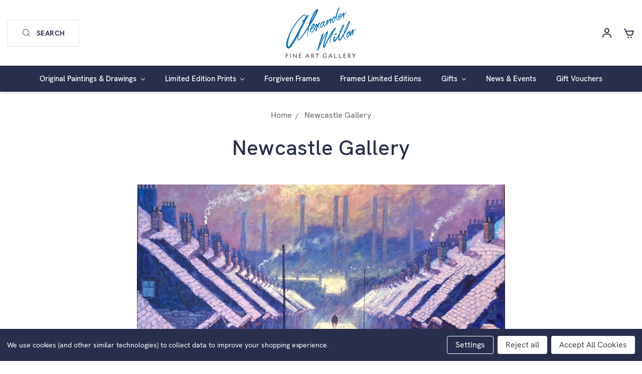

--- FILE ---
content_type: text/html; charset=UTF-8
request_url: https://alexandermillar.com/newcastle-gallery/?setCurrencyId=1
body_size: 12711
content:

<!DOCTYPE html>
<html class="no-js" lang="en">
    <head>
        <title>Newcastle Gallery | Alexander Millar | Scottish Contemporary Artist </title>
        <link rel="dns-prefetch preconnect" href="https://cdn11.bigcommerce.com/s-awg13isanv" crossorigin><link rel="dns-prefetch preconnect" href="https://fonts.googleapis.com/" crossorigin><link rel="dns-prefetch preconnect" href="https://fonts.gstatic.com/" crossorigin>
        <meta name="keywords" content="alexander millar newcastle, art galleries new castle, alexander millar gallery in newcastle, when is alexander millar newcastle opening "><meta name="description" content="Our Newcastle Gallery is opening in late September 2020 - stay tuned! "><link rel='canonical' href='https://alexandermillar.com/newcastle-gallery/' /><meta name='platform' content='bigcommerce.stencil' />
        
         
        <link href="https://unpkg.com/tailwindcss@2.2.11/dist/tailwind.min.css" rel="stylesheet">
        <!-- <link rel="stylesheet" href="https://use.typekit.net/twk1ile.css"> -->
        <script src="https://unpkg.com/boxicons@latest/dist/boxicons.js"></script>
        <link href="https://cdn11.bigcommerce.com/s-awg13isanv/product_images/ico.jpg" rel="shortcut icon">
        <meta name="viewport" content="width=device-width, initial-scale=1, maximum-scale=1">
        <link href="https://fonts.googleapis.com/css2?family=Frank+Ruhl+Libre:wght@500&display=swap" rel="stylesheet">
        <script>
            document.documentElement.className = document.documentElement.className.replace('no-js', 'js');
        </script>
        <script>
            window.lazySizesConfig = window.lazySizesConfig || {};
            window.lazySizesConfig.loadMode = 1;
        </script>
        <script async src="https://cdn11.bigcommerce.com/s-awg13isanv/stencil/b6fe1c70-9c10-0138-c69a-0242ac110011/e/e7bcd720-237b-013e-7c47-161bf1b923e9/dist/theme-bundle.head_async.js"></script>

        <link href="https://fonts.googleapis.com/css?family=Montserrat:700,500,400%7CKarla:400&display=swap" rel="stylesheet">
        <link data-stencil-stylesheet href="https://cdn11.bigcommerce.com/s-awg13isanv/stencil/b6fe1c70-9c10-0138-c69a-0242ac110011/e/e7bcd720-237b-013e-7c47-161bf1b923e9/css/theme-2a01f0e0-4791-013e-12a0-763e3a8ae290.css" rel="stylesheet">

        <!-- Start Tracking Code for analytics_siteverification -->

<script type="text/javascript">
// CONFIGURATION
var c2a_config = {
	access_token:				"05875-20200-72d75-05c32",
	mode:						"1",
	ambient:					"light",
	accent:						"default",
	hide_fields:				true,
	show_logo:					true,
	use_addressline_1:			false,
	texts: {
		country_button: 		"Change Country",
		country_placeholder:	"Type here to search for a country",
		default_placeholder:	"Start with post/zip code or street",
		generic_error:			"An error occurred. Please enter your address manually",
		no_results:				"No results found",
		search_label:			"Address Search",
		reveal_button:			"Enter Address Manually",
		hide_button:			"Search For Address"
	}
};
// END OF CONFIGURATION
var _craftyclicks_headID = document.getElementsByTagName("head")[0];
var _craftyclicks_mobileScript;
_craftyclicks_mobileScript = document.createElement('script');
_craftyclicks_mobileScript.type = 'text/javascript';
_craftyclicks_mobileScript.src = 'https://cc-cdn.com/bigcommerce/scripts/v1/cc_c2a_bigcommerce.js';
_craftyclicks_headID.appendChild(_craftyclicks_mobileScript); //load bigcommerce specific js

</script>

<meta name="google-site-verification" content="V3OQh7JBijIbN8ETpXo2Ux4HL6QlPM4_P5J7EJmgCng" />

<meta name="msvalidate.01" content="FA28D2272B7A107E122B764C4F450F8C" />

<!-- End Tracking Code for analytics_siteverification -->


<script type="text/javascript" src="https://checkout-sdk.bigcommerce.com/v1/loader.js" defer ></script>
<script>window.consentManagerStoreConfig = function () { return {"storeName":"Alexandermillar.com","privacyPolicyUrl":"","writeKey":null,"improvedConsentManagerEnabled":true,"AlwaysIncludeScriptsWithConsentTag":true}; };</script>
<script type="text/javascript" src="https://cdn11.bigcommerce.com/shared/js/bodl-consent-32a446f5a681a22e8af09a4ab8f4e4b6deda6487.js" integrity="sha256-uitfaufFdsW9ELiQEkeOgsYedtr3BuhVvA4WaPhIZZY=" crossorigin="anonymous" defer></script>
<script type="text/javascript" src="https://cdn11.bigcommerce.com/shared/js/storefront/consent-manager-config-3013a89bb0485f417056882e3b5cf19e6588b7ba.js" defer></script>
<script type="text/javascript" src="https://cdn11.bigcommerce.com/shared/js/storefront/consent-manager-08633fe15aba542118c03f6d45457262fa9fac88.js" defer></script>
<script type="text/javascript">
var BCData = {};
</script>

<script nonce="">
(function () {
    var xmlHttp = new XMLHttpRequest();

    xmlHttp.open('POST', 'https://bes.gcp.data.bigcommerce.com/nobot');
    xmlHttp.setRequestHeader('Content-Type', 'application/json');
    xmlHttp.send('{"store_id":"1001058728","timezone_offset":"0.0","timestamp":"2026-01-18T01:32:28.43711400Z","visit_id":"8a6762ad-3a19-4e52-9d26-4218343a27c0","channel_id":1}');
})();
</script>

    </head>
    <body>
        <svg data-src="https://cdn11.bigcommerce.com/s-awg13isanv/stencil/b6fe1c70-9c10-0138-c69a-0242ac110011/e/e7bcd720-237b-013e-7c47-161bf1b923e9/img/icon-sprite.svg" class="icons-svg-sprite"></svg>

        
<div class="items-center z-10 bg-white relative hidden header--main md:flex sticky top-0">

    <div class="items-center z-10 bg-white flex shadow-md w-full px-4">
        <div class="hidden md:flex nav-sides justify-start">
            <div class="justify-start nav-sides flex items-center">
                <a class="navUser-action navUser-action--quickSearch">
                    <button class="btn btn-primary flex items-center btn-search"><svg height="24" viewBox="0 0 24 24" width="24" xmlns="http://www.w3.org/2000/svg">
                            <path d="m10 18c1.846 0 3.543-.635 4.897-1.688l4.396 4.396 1.414-1.414-4.396-4.396c1.054-1.355 1.689-3.052 1.689-4.898 0-4.411-3.589-8-8-8s-8 3.589-8 8 3.589 8 8 8zm0-14c3.309 0 6 2.691 6 6s-2.691 6-6 6-6-2.691-6-6 2.691-6 6-6z">
                            </path>
                        </svg> Search</button>
                </a>
            </div>
        </div>
        <div class="mobileLogo text-center">
            <a href="https://alexandermillar.com/">
            <div class="header-logo-image-container">
                <img class="header-logo-image" src="https://cdn11.bigcommerce.com/s-awg13isanv/images/stencil/450x200/alexander-logo_1589983757__86298_1591095131.original.png" alt="Alexandermillar.com" title="Alexandermillar.com">
            </div>
</a>
        </div>

        <div class="menu-right align-items-center hidden md:flex nav-sides justify-end">

            <ul class="nav justify-content-end flex items-center m-0 p-0">
                <li class="nav-item">
                        <a class="nav-link" href="/login.php"><svg height="24" viewBox="0 0 24 24" width="24" xmlns="http://www.w3.org/2000/svg">
                                <circle cx="12" cy="7" fill="none" r="3" />
                                <path d="m12 2c-2.757 0-5 2.243-5 5s2.243 5 5 5 5-2.243 5-5-2.243-5-5-5zm0 8c-1.654 0-3-1.346-3-3s1.346-3 3-3 3 1.346 3 3-1.346 3-3 3zm9 11v-1c0-3.859-3.141-7-7-7h-4c-3.86 0-7 3.141-7 7v1h2v-1c0-2.757 2.243-5 5-5h4c2.757 0 5 2.243 5 5v1z" />
                            </svg></a>
                </li>
                <li class="nav-item nav--cart">
                    <a class="nav-link" href="/cart.php">
                        <span class="navUser-item-cartLabel"><svg height="24" viewBox="0 0 24 24" width="24" xmlns="http://www.w3.org/2000/svg">
                                <path d="m7.822 15.77c.312.748 1.036 1.23 1.845 1.23h7.639c.828 0 1.581-.521 1.873-1.297l2.757-7.352c.115-.308.072-.651-.114-.921-.187-.269-.494-.43-.822-.43h-14.667l-1.41-3.385c-.155-.372-.519-.615-.923-.615h-2v2h1.333zm11.735-6.77-2.25 6h-7.64l-2.5-6z" />
                                <circle cx="10.5" cy="20.5" r="1.5" />
                                <circle cx="16.438" cy="20.5" r="1.5" /></svg></span><span class="countPill cart-quantity"></span>
                    </a>
                </li>
            </ul>

        </div>
    </div>

    <div class="search-fullwidth hidden md:block">
        <div class="search-wrapper">
            <div class="search-inner">
                <form class="form"  action="/search.php">
    <fieldset class="form-fieldset">
        <div class="form-field">
            <label class="form-label is-srOnly" for="search_query_adv">Search Keyword:</label>
            <div class="form-prefixPostfix wrap">
                <input class="form-input" id="search_query_adv" name="search_query_adv" value="" placeholder="Search for products...">
                <input class="button button--primary form-prefixPostfix-button--postfix" type="submit" value="Search">
            </div>
        </div>
    </fieldset>
</form>

            </div>
        </div>
    </div>
</div>


<header class="header shadow-md" role="banner">

    <div class="flex header--mob items-center z-10 bg-white relative px-4 md:hidden">

        <a href="#" class="mobileMenu-toggle mobileMenu-toggle-flex relative block nav-sides" data-mobile-menu-toggle="menu">
            <span class="mobileMenu-toggleIcon">Toggle menu</span>
            <div class="mobileMenu-label">MENU</div>
        </a>
        <div class="hidden md:flex nav-sides justify-start">
            <div class="justify-start nav-sides flex items-center">
                <a class="navUser-action navUser-action--quickSearch">
                    <button class="btn btn-primary flex items-center btn-search"><svg height="24" viewBox="0 0 24 24" width="24" xmlns="http://www.w3.org/2000/svg">
                            <path d="m10 18c1.846 0 3.543-.635 4.897-1.688l4.396 4.396 1.414-1.414-4.396-4.396c1.054-1.355 1.689-3.052 1.689-4.898 0-4.411-3.589-8-8-8s-8 3.589-8 8 3.589 8 8 8zm0-14c3.309 0 6 2.691 6 6s-2.691 6-6 6-6-2.691-6-6 2.691-6 6-6z">
                            </path>
                        </svg> Search</button>
                </a>
            </div>
        </div>
        <div class="mobileLogo text-center">
            <a href="https://alexandermillar.com/">
            <div class="header-logo-image-container">
                <img class="header-logo-image" src="https://cdn11.bigcommerce.com/s-awg13isanv/images/stencil/450x200/alexander-logo_1589983757__86298_1591095131.original.png" alt="Alexandermillar.com" title="Alexandermillar.com">
            </div>
</a>
        </div>

        <div class="mobile-cart block md:hidden nav-sides justify-end">
            <a class="nav-link flex items-center justify-end" href="/cart.php">
                <span>
                    <svg class="ml-auto" height="24" viewBox="0 0 24 24" width="24" xmlns="http://www.w3.org/2000/svg">
                        <path d="m7.822 15.77c.312.748 1.036 1.23 1.845 1.23h7.639c.828 0 1.581-.521 1.873-1.297l2.757-7.352c.115-.308.072-.651-.114-.921-.187-.269-.494-.43-.822-.43h-14.667l-1.41-3.385c-.155-.372-.519-.615-.923-.615h-2v2h1.333zm11.735-6.77-2.25 6h-7.64l-2.5-6z" />
                        <circle cx="10.5" cy="20.5" r="1.5" />
                        <circle cx="16.438" cy="20.5" r="1.5" /></svg>
                </span> <span class="countPill cart-quantity"></span>
            </a>
        </div>

        <div class="menu-right align-items-center hidden md:flex nav-sides justify-end">

            <ul class="nav justify-content-end flex items-center m-0 p-0">
                <li class="nav-item">
                        <a class="nav-link" href="/login.php"><svg height="24" viewBox="0 0 24 24" width="24" xmlns="http://www.w3.org/2000/svg">
                                <circle cx="12" cy="7" fill="none" r="3" />
                                <path d="m12 2c-2.757 0-5 2.243-5 5s2.243 5 5 5 5-2.243 5-5-2.243-5-5-5zm0 8c-1.654 0-3-1.346-3-3s1.346-3 3-3 3 1.346 3 3-1.346 3-3 3zm9 11v-1c0-3.859-3.141-7-7-7h-4c-3.86 0-7 3.141-7 7v1h2v-1c0-2.757 2.243-5 5-5h4c2.757 0 5 2.243 5 5v1z" />
                            </svg></a>
                </li>
                <li class="nav-item nav--cart">
                    <a class="nav-link" href="/cart.php">
                        <span class="navUser-item-cartLabel"><svg height="24" viewBox="0 0 24 24" width="24" xmlns="http://www.w3.org/2000/svg">
                                <path d="m7.822 15.77c.312.748 1.036 1.23 1.845 1.23h7.639c.828 0 1.581-.521 1.873-1.297l2.757-7.352c.115-.308.072-.651-.114-.921-.187-.269-.494-.43-.822-.43h-14.667l-1.41-3.385c-.155-.372-.519-.615-.923-.615h-2v2h1.333zm11.735-6.77-2.25 6h-7.64l-2.5-6z" />
                                <circle cx="10.5" cy="20.5" r="1.5" />
                                <circle cx="16.438" cy="20.5" r="1.5" /></svg></span><span class="countPill cart-quantity"></span>
                    </a>
                </li>
            </ul>

        </div>
    </div>


    <!--         <div class="header-logo header-logo--center">
            <a href="https://alexandermillar.com/">
            <div class="header-logo-image-container">
                <img class="header-logo-image" src="https://cdn11.bigcommerce.com/s-awg13isanv/images/stencil/450x200/alexander-logo_1589983757__86298_1591095131.original.png" alt="Alexandermillar.com" title="Alexandermillar.com">
            </div>
</a>
        </div>
     -->

    <div data-content-region="header_bottom"></div>
    <div class="navPages-container header-bottom-nav" id="menu" data-menu>
        <nav class="navPages">
    <div class="navPages-quickSearch">
        <div class="container">
    <form class="form" action="/search.php">
        <fieldset class="form-fieldset">
            <div class="form-field">
                <label class="is-srOnly" for="search_query">Search</label>
                <input class="form-input" data-search-quick name="search_query" id="search_query" data-error-message="Search field cannot be empty." placeholder="Search the store" autocomplete="off">
            </div>
        </fieldset>
    </form>
    <section class="quickSearchResults" data-bind="html: results"></section>
</div>
    </div>
    <ul class="justify-center navPages-list">
            <li class="navPages-item">
                <a class="navPages-action has-subMenu" href="https://alexandermillar.com/original-paintings-drawings/" data-collapsible="navPages-29">
    Original Paintings &amp; Drawings <i class="icon navPages-action-moreIcon" aria-hidden="true"><svg><use xlink:href="#icon-chevron-down" /></svg></i>
</a>
<div class="navPage-subMenu" id="navPages-29" aria-hidden="true" tabindex="-1">
    <ul class="navPage-subMenu-list">
        <li class="navPage-subMenu-item">
            <a class="navPage-subMenu-action navPages-action" href="https://alexandermillar.com/original-paintings-drawings/">All Original Paintings &amp; Drawings</a>
        </li>
            <li class="navPage-subMenu-item">
                    <a class="navPage-subMenu-action navPages-action" href="https://alexandermillar.com/original-paintings-drawings/drawings/">Drawings</a>
            </li>
            <li class="navPage-subMenu-item">
                    <a class="navPage-subMenu-action navPages-action" href="https://alexandermillar.com/original-paintings-and-drawings/figurative/">Figurative</a>
            </li>
            <li class="navPage-subMenu-item">
                    <a class="navPage-subMenu-action navPages-action" href="https://alexandermillar.com/original-paintings-and-drawings/landscape/">Landscape</a>
            </li>
            <li class="navPage-subMenu-item">
                    <a class="navPage-subMenu-action navPages-action" href="https://alexandermillar.com/little-gems/">Little Gems</a>
            </li>
    </ul>
</div>
            </li>
            <li class="navPages-item">
                <a class="navPages-action has-subMenu" href="https://alexandermillar.com/limited-edition-prints/" data-collapsible="navPages-30">
    Limited Edition Prints <i class="icon navPages-action-moreIcon" aria-hidden="true"><svg><use xlink:href="#icon-chevron-down" /></svg></i>
</a>
<div class="navPage-subMenu" id="navPages-30" aria-hidden="true" tabindex="-1">
    <ul class="navPage-subMenu-list">
        <li class="navPage-subMenu-item">
            <a class="navPage-subMenu-action navPages-action" href="https://alexandermillar.com/limited-edition-prints/">All Limited Edition Prints</a>
        </li>
            <li class="navPage-subMenu-item">
                    <a class="navPage-subMenu-action navPages-action" href="https://alexandermillar.com/prints/boutique-collection/">Boutique Collection</a>
            </li>
            <li class="navPage-subMenu-item">
                    <a class="navPage-subMenu-action navPages-action" href="https://alexandermillar.com/limited-edition-prints/coastal-and-industrial-landscapes/">Coastal and Industrial Landscapes</a>
            </li>
            <li class="navPage-subMenu-item">
                    <a class="navPage-subMenu-action navPages-action" href="https://alexandermillar.com/prints/everyday-heroes/">Everyday Heroes</a>
            </li>
            <li class="navPage-subMenu-item">
                    <a
                        class="navPage-subMenu-action navPages-action has-subMenu"
                        href="https://alexandermillar.com/prints/fairway-to-heaven/"
                        data-collapsible="navPages-40"
                        data-collapsible-disabled-breakpoint="medium"
                        data-collapsible-disabled-state="open"
                        data-collapsible-enabled-state="closed">
                        Fairway to Heaven <i class="icon navPages-action-moreIcon" aria-hidden="true"><svg><use xlink:href="#icon-chevron-down" /></svg></i>
                    </a>
                    <ul class="navPage-childList" id="navPages-40">
                        <li class="navPage-childList-item">
                            <a class="navPage-childList-action navPages-action" href="https://alexandermillar.com/limited-edition-prints/fairway-to-heaven/colourful-fairway-to-heaven-golfers/">Colourful Fairway to Heaven Golfers</a>
                        </li>
                        <li class="navPage-childList-item">
                            <a class="navPage-childList-action navPages-action" href="https://alexandermillar.com/limited-edition-prints/fairway-to-heaven/fairway-to-heaven-limited-edition-pencil-prints/">Fairway to Heaven Limited Edition Pencil Prints</a>
                        </li>
                    </ul>
            </li>
            <li class="navPage-subMenu-item">
                    <a class="navPage-subMenu-action navPages-action" href="https://alexandermillar.com/prints/the-beautiful-game/">THE BEAUTIFUL GAME</a>
            </li>
            <li class="navPage-subMenu-item">
                    <a
                        class="navPage-subMenu-action navPages-action has-subMenu"
                        href="https://alexandermillar.com/prints/traditional-gadgies/"
                        data-collapsible="navPages-32"
                        data-collapsible-disabled-breakpoint="medium"
                        data-collapsible-disabled-state="open"
                        data-collapsible-enabled-state="closed">
                        Traditional Gadgies <i class="icon navPages-action-moreIcon" aria-hidden="true"><svg><use xlink:href="#icon-chevron-down" /></svg></i>
                    </a>
                    <ul class="navPage-childList" id="navPages-32">
                        <li class="navPage-childList-item">
                            <a class="navPage-childList-action navPages-action" href="https://alexandermillar.com/limited-edition-prints/traditional-gadgies/work-rest-and-play/">Work, Rest and Play</a>
                        </li>
                        <li class="navPage-childList-item">
                            <a class="navPage-childList-action navPages-action" href="https://alexandermillar.com/limited-edition-prints/traditional-gadgies/families/">Families</a>
                        </li>
                        <li class="navPage-childList-item">
                            <a class="navPage-childList-action navPages-action" href="https://alexandermillar.com/limited-edition-prints/traditional-gadgies/limited-edition-pencil-prints/">Limited Edition Pencil Prints</a>
                        </li>
                        <li class="navPage-childList-item">
                            <a class="navPage-childList-action navPages-action" href="https://alexandermillar.com/limited-edition-prints/traditional-gadgies/rarer-prints/">Rarer Prints</a>
                        </li>
                    </ul>
            </li>
            <li class="navPage-subMenu-item">
                    <a
                        class="navPage-subMenu-action navPages-action has-subMenu"
                        href="https://alexandermillar.com/limited-edition-prints/youth-young-manhood-peaky-blinders/"
                        data-collapsible="navPages-44"
                        data-collapsible-disabled-breakpoint="medium"
                        data-collapsible-disabled-state="open"
                        data-collapsible-enabled-state="closed">
                        Youth &amp; Young Manhood/Peaky Blinders <i class="icon navPages-action-moreIcon" aria-hidden="true"><svg><use xlink:href="#icon-chevron-down" /></svg></i>
                    </a>
                    <ul class="navPage-childList" id="navPages-44">
                        <li class="navPage-childList-item">
                            <a class="navPage-childList-action navPages-action" href="https://alexandermillar.com/limited-edition-prints/youth-young-manhood-peaky-blinders/cities-and-romance/">Cities and Romance</a>
                        </li>
                        <li class="navPage-childList-item">
                            <a class="navPage-childList-action navPages-action" href="https://alexandermillar.com/limited-edition-prints/youth-young-manhood-peaky-blinders/silver-screen-icons/">SIlver Screen Icons</a>
                        </li>
                        <li class="navPage-childList-item">
                            <a class="navPage-childList-action navPages-action" href="https://alexandermillar.com/limited-edition-prints/youth-young-manhood-peaky-blinders/limited-edition-pencil-prints/">Limited Edition Pencil Prints</a>
                        </li>
                    </ul>
            </li>
    </ul>
</div>
            </li>
            <li class="navPages-item">
                <a class="navPages-action" href="https://alexandermillar.com/forgiven-frames/">Forgiven Frames</a>
            </li>
            <li class="navPages-item">
                <a class="navPages-action" href="https://alexandermillar.com/FramedLimited-Editions">Framed Limited Editions</a>
            </li>
            <li class="navPages-item">
                <a class="navPages-action has-subMenu" href="https://alexandermillar.com/gifts/" data-collapsible="navPages-27">
    Gifts <i class="icon navPages-action-moreIcon" aria-hidden="true"><svg><use xlink:href="#icon-chevron-down" /></svg></i>
</a>
<div class="navPage-subMenu" id="navPages-27" aria-hidden="true" tabindex="-1">
    <ul class="navPage-subMenu-list">
        <li class="navPage-subMenu-item">
            <a class="navPage-subMenu-action navPages-action" href="https://alexandermillar.com/gifts/">All Gifts</a>
        </li>
            <li class="navPage-subMenu-item">
                    <a class="navPage-subMenu-action navPages-action" href="https://alexandermillar.com/gifts-sculptures/cufflinks/">Cufflinks</a>
            </li>
            <li class="navPage-subMenu-item">
                    <a class="navPage-subMenu-action navPages-action" href="https://alexandermillar.com/gifts-sculptures/cushions/">Cushions</a>
            </li>
            <li class="navPage-subMenu-item">
                    <a class="navPage-subMenu-action navPages-action" href="https://alexandermillar.com/gifts-sculptures/personalised-prints/">Personalised Prints</a>
            </li>
    </ul>
</div>
            </li>
        <li class="navPages-item">
          <a href="/blog" class="navPages-action nav-blog">
            News & Events
          </a>
        </li>
        <li class="navPages-item">
          <a href="/giftcertificates.php" class="navPages-action nav-blog">
            Gift Vouchers
          </a>
        </li>
        
        <!-- <li class="navUser-item navUser-item--cart">
            <a
                class="navUser-action"
                data-cart-preview
                data-dropdown="cart-preview-dropdown"
                data-options="align:right"
                href="/cart.php">
                <span class="navUser-item-cartLabel">Cart</span> <span class="countPill cart-quantity"></span>
            </a>

            <div class="dropdown-menu" id="cart-preview-dropdown" data-dropdown-content aria-hidden="true"></div>
        </li> -->
   
   
    </ul>
    <ul class="navPages-list navPages-list--user">
            <li class="navPages-item">
                <a class="navPages-action has-subMenu" href="#" data-collapsible="navPages-currency" aria-controls="navPages-currency" aria-expanded="false">
                    Select Currency: GBP <i class="icon navPages-action-moreIcon" aria-hidden="true"><svg><use xmlns:xlink="http://www.w3.org/1999/xlink" xlink:href="#icon-chevron-down"></use></svg></i>
                </a>
                <div class="navPage-subMenu" id="navPages-currency" aria-hidden="true" tabindex="-1">
                    <ul class="navPage-subMenu-list">
                        <li class="navPage-subMenu-item">
                            <a class="navPage-subMenu-action navPages-action" href="https://alexandermillar.com/newcastle-gallery/?setCurrencyId=1">
                                    <strong>British Pounds</strong>
                            </a>
                        </li>
                        <li class="navPage-subMenu-item">
                            <a class="navPage-subMenu-action navPages-action" href="https://alexandermillar.com/newcastle-gallery/?setCurrencyId=2">
                                    US Dollar
                            </a>
                        </li>
                        <li class="navPage-subMenu-item">
                            <a class="navPage-subMenu-action navPages-action" href="https://alexandermillar.com/newcastle-gallery/?setCurrencyId=3">
                                    Euro
                            </a>
                        </li>
                        <li class="navPage-subMenu-item">
                            <a class="navPage-subMenu-action navPages-action" href="https://alexandermillar.com/newcastle-gallery/?setCurrencyId=4">
                                    Canadian Dollar
                            </a>
                        </li>
                        <li class="navPage-subMenu-item">
                            <a class="navPage-subMenu-action navPages-action" href="https://alexandermillar.com/newcastle-gallery/?setCurrencyId=5">
                                    Kuwaiti Dinar
                            </a>
                        </li>
                    </ul>
                </div>
            </li>
            <li class="navPages-item">
                <a class="navPages-action" href="/giftcertificates.php">Gift Voucher</a>
            </li>
            <li class="navPages-item">
                <a class="navPages-action" href="/login.php">Sign in</a>
                    or <a class="navPages-action" href="/login.php?action=create_account">Register</a>
            </li>

    </ul>

</nav>
    </div>

</header>
<section class="body-overlay"></section>
<div data-content-region="header_bottom"></div>
        <div class="body" data-currency-code="GBP">
     
    <div class="container">
        
<ul class="breadcrumbs" itemscope itemtype="http://schema.org/BreadcrumbList">
            <li class="breadcrumb " itemprop="itemListElement" itemscope itemtype="http://schema.org/ListItem">
                    <a href="https://alexandermillar.com/" class="breadcrumb-label" itemprop="item"><span itemprop="name">Home</span></a>
                <meta itemprop="position" content="1" />
            </li>
            <li class="breadcrumb is-active" itemprop="itemListElement" itemscope itemtype="http://schema.org/ListItem">
                    <meta itemprop="item" content="https://alexandermillar.com/newcastle-gallery/">
                    <span class="breadcrumb-label" itemprop="name">Newcastle Gallery</span>
                <meta itemprop="position" content="2" />
            </li>
</ul>

<main class="page page--text">
        <h1 class="page-heading">Newcastle Gallery</h1>


    <div class="page-content page-content--centered">
            <p><h2><img src="https://cdn11.bigcommerce.com/s-awg13isanv/product_images/uploaded_images/untitled-2.jpg" width="900" height="450" alt="" /></h2>
<h4 align="center">&nbsp;<strong>ALEXANDER MILLAR FINE ART - NEWCASTLE</strong></h4>
<h4 align="center">Our Newcastle Gallery is now closed.</h4>
<h4 align="center">Please contact our Glasgow Gallery on:</h4>
<h4 align="center">0141 221 7565 or 07483 444331 for information.</h4>
<h4 align="center">You can also email: gla@alexandermillar.com.</h4>
<div class="row">
<h4 class="col-sm-6"></h4>
</div></p>
    </div>

</main>


    </div>
    <div id="modal" class="modal" data-reveal data-prevent-quick-search-close>
    <a href="#" class="modal-close" aria-label="Close" role="button">
        <span aria-hidden="true">&#215;</span>
    </a>
    <div class="modal-content"></div>
    <div class="loadingOverlay"></div>
</div>
    <div id="alert-modal" class="modal modal--alert modal--small" data-reveal data-prevent-quick-search-close>
    <div class="swal2-icon swal2-error swal2-icon-show"><span class="swal2-x-mark"><span class="swal2-x-mark-line-left"></span><span class="swal2-x-mark-line-right"></span></span></div>

    <div class="modal-content"></div>

    <div class="button-container"><button type="button" class="confirm button" data-reveal-close>OK</button></div>
</div>
</div>
        

<section class="home-subscription text-center py-12 md:pt-20 md:pb-24" data-section-type="newsletterSubscription">
  <div class="relative px-4" ><h4 class="mb-4 font-medium">Subscribe Now</h4>
<p class="mb-8 max-w-2xl mx-auto italic text-xl">Join our community for the latest news and updates. We’ll send you regular emails and a welcome ‘gift’ for first time subscribers.</p>

<!--<form class="form mb-0 form-subscribe" action="/subscribe.php" method="post">-->
<!--    <fieldset class="form-fieldset">-->
<!--        <input type="hidden" name="action" value="subscribe">-->
<!--        <input type="hidden" name="nl_first_name" value="bc">-->
<!--        <input type="hidden" name="check" value="1">-->
<!--        <div class="form-field">-->
<!--            <label class="form-label is-srOnly" for="nl_email">Email Address</label>-->
<!--            <div class="form-prefixPostfix wrap bg-white p-2 shadow-md rounded-md">-->
<!--                <input class="form-input border-none text-center md:text-left" id="nl_email" name="nl_email" type="email" value="" placeholder="Enter your email address...">-->
<!--                <input class="button button--primary form-prefixPostfix-button--postfix" type="submit" value="Subscribe">-->
<!--            </div>-->
<!--            -->
<!--                <div class="footer-newsletter-summary">We send out news on Alexander Millar  artwork, promotions and events approximately every three weeks, and we never share your personal information with any third party.</div>-->
<!--            -->
<!--        </div>-->
<!--    </fieldset>-->
<!--</form>-->

<!-- Begin Mailchimp Signup Form -->
<!--<link href="//cdn-images.mailchimp.com/embedcode/classic-10_7.css" rel="stylesheet" type="text/css">-->
<!--<style type="text/css">-->
<!--	#mc_embed_signup{ clear:left; max-width:600px}-->
<!--</style>-->
<!--<div id="mc_embed_signup" class="mx-auto">-->
<!--<form action="https://alexandermillar.us14.list-manage.com/subscribe/post?u=3f72392cd200c089d165b3e88&amp;id=dc33fab42d" method="post" id="mc-embedded-subscribe-form" name="mc-embedded-subscribe-form" class="validate" target="_blank" novalidate>-->
<!--    <div id="mc_embed_signup_scroll">-->

<!--<div class="indicates-required"><span class="asterisk">*</span> indicates required</div>-->
<!--<div class="mc-field-group">-->
<!--	<label for="mce-EMAIL">Email Address  <span class="asterisk">*</span>-->
<!--</label>-->
<!--	<input type="email" value="" name="EMAIL" class="required email" id="mce-EMAIL">-->
<!--</div>-->
<!--<div class="mc-field-group">-->
<!--	<label for="mce-FNAME">First Name  <span class="asterisk">*</span>-->
<!--</label>-->
<!--	<input type="text" value="" name="FNAME" class="required" id="mce-FNAME">-->
<!--</div>-->
<!--<div class="mc-field-group">-->
<!--	<label for="mce-MMERGE1">Town/City </label>-->
<!--	<input type="text" value="" name="MMERGE1" class="" id="mce-MMERGE1">-->
<!--</div>-->
<!--	<div id="mce-responses" class="clear">-->
<!--		<div class="response" id="mce-error-response" style="display:none"></div>-->
<!--		<div class="response" id="mce-success-response" style="display:none"></div>-->
<!--	</div>    <!-- real people should not fill this in and expect good things - do not remove this or risk form bot signups-->-->
<!--    <div style="position: absolute; left: -5000px;" aria-hidden="true"><input type="text" name="b_3f72392cd200c089d165b3e88_dc33fab42d" tabindex="-1" value=""></div>-->
<!--    <div class="clear"><input type="submit" value="Subscribe" name="subscribe" id="mc-embedded-subscribe" class="button"></div>-->
<!--    </div>-->
<!--</form>-->
<!--</div>-->
<!--<script type='text/javascript' src='//s3.amazonaws.com/downloads.mailchimp.com/js/mc-validate.js'></script><script type='text/javascript'>(function($) {window.fnames = new Array(); window.ftypes = new Array();fnames[0]='EMAIL';ftypes[0]='email';fnames[3]='FNAME';ftypes[3]='text';fnames[1]='MMERGE1';ftypes[1]='text';fnames[2]='MMERGE2';ftypes[2]='text';}(jQuery));var $mcj = jQuery.noConflict(true);</script>-->
<!--End mc_embed_signup-->

<div id="mc_embed_shell">
      <link href="//cdn-images.mailchimp.com/embedcode/classic-061523.css" rel="stylesheet" type="text/css">
  <style type="text/css">
        #mc_embed_signup{ max-width: 600px;}
        #mc_embed_signup .button{
                background: #292f4b;
    font-weight: 600;
        }
        /* Add your own Mailchimp form style overrides in your site stylesheet or in this style block.
           We recommend moving this block and the preceding CSS link to the HEAD of your HTML file. */
</style>
<div id="mc_embed_signup" class="mx-auto">
    <form action="https://alexandermillar.us14.list-manage.com/subscribe/post?u=3f72392cd200c089d165b3e88&amp;id=dc33fab42d&amp;f_id=0069b7e5f0" method="post" id="mc-embedded-subscribe-form" name="mc-embedded-subscribe-form" class="validate" target="_blank">
        <div id="mc_embed_signup_scroll">
            <!--<div class="indicates-required"><span class="asterisk">*</span> indicates required</div>-->
            <div class="mc-field-group"><label for="mce-EMAIL">Email Address <span class="asterisk">*</span></label><input type="email" name="EMAIL" class="required email" id="mce-EMAIL" required="" value=""></div><div class="mc-field-group"><label for="mce-FNAME">First Name </label><input type="text" name="FNAME" class=" text" id="mce-FNAME" value=""></div><div class="mc-field-group"><label for="mce-MMERGE1">Town/City </label><input type="text" name="MMERGE1" class=" text" id="mce-MMERGE1" value=""></div>
<div hidden=""><input type="hidden" name="tags" value="57793"></div>
        <div id="mce-responses" class="clear">
            <div class="response" id="mce-error-response" style="display: none;"></div>
            <div class="response" id="mce-success-response" style="display: none;"></div>
        </div><div aria-hidden="true" style="position: absolute; left: -5000px;"><input type="text" name="b_3f72392cd200c089d165b3e88_dc33fab42d" tabindex="-1" value=""></div><div class="clear"><input type="submit" name="subscribe" id="mc-embedded-subscribe" class="button" value="Subscribe"></div>
    </div>
</form>
</div>
<script type="text/javascript" src="//s3.amazonaws.com/downloads.mailchimp.com/js/mc-validate.js"></script><script type="text/javascript">(function($) {window.fnames = new Array(); window.ftypes = new Array();fnames[0]='EMAIL';ftypes[0]='email';fnames[3]='FNAME';ftypes[3]='text';fnames[1]='MMERGE1';ftypes[1]='text';fnames[2]='MMERGE2';ftypes[2]='text';}(jQuery));var $mcj = jQuery.noConflict(true);</script></div>
</div>
</section>


<footer class="xt-footer text-center md:text-left pt-12 md:pt-20 pb-12 md:pb-24" role="contentinfo">
    <div class="container">
      <div class="text-center mx-auto">
        <div class="social-circles mt-10 block lg:text-center">
  <a href="https://twitter.com/alexandermillar" class="inline-block mr-1" target="_blank">
    <svg fill="none" height="37" viewBox="0 0 37 37" width="37" xmlns="http://www.w3.org/2000/svg"><circle cx="18.5" cy="18.5" fill="#fff" r="18.5"/><path d="m24.1485 15.8937c.0096.1295.0096.2582.0096.387 0 3.9405-2.9992 8.4811-8.4804 8.4811-1.6886 0-3.2574-.4891-4.5776-1.3386.2398.0274.4706.037.72.037 1.3934 0 2.6759-.4707 3.7008-1.2736-1.3106-.0273-2.4087-.8857-2.7876-2.0668.1842.0274.3692.0459.5631.0459.2672 0 .5358-.037.7852-.1014-1.3668-.2767-2.3902-1.4763-2.3902-2.9252v-.037c.3973.2213.8584.3596 1.3468.3781-.8029-.5342-1.3291-1.4481-1.3291-2.4819 0-.5535.1473-1.0612.4055-1.5037 1.4675 1.8078 3.6734 2.9896 6.1465 3.1191-.0459-.222-.074-.4521-.074-.683 0-1.6428 1.329-2.9807 2.9807-2.9807.8584 0 1.6332.3596 2.1778.9412.6734-.1295 1.3187-.3788 1.8915-.72-.2213.6919-.6927 1.2736-1.3106 1.6428.6002-.0651 1.1818-.2309 1.7161-.4617-.4055.5905-.9124 1.1166-1.4941 1.5414z" fill="#29304a"/></svg>
  </a>

  <a href="https://www.instagram.com/alexandermillar/" class="inline-block mr-1" target="_blank">
<svg fill="none" height="37" viewBox="0 0 38 37" width="38" xmlns="http://www.w3.org/2000/svg"><circle cx="18.8501" cy="18.5" fill="#fff" r="18.5"/><g fill="#29304a"><path d="m19.0651 14.709c-1.89 0-3.4211 1.5318-3.4211 3.421 0 1.89 1.5311 3.4218 3.4211 3.4218 1.8884 0 3.421-1.5318 3.421-3.4218 0-1.8892-1.5326-3.421-3.421-3.421zm0 5.644c-1.2277 0-2.223-.9953-2.223-2.2223 0-1.2276.9953-2.2222 2.223-2.2222 1.2276 0 2.2214.9946 2.2214 2.2222 0 1.227-.9938 2.2223-2.2214 2.2223z"/><path d="m22.6222 15.3808c.4405 0 .7977-.3571.7977-.7977 0-.4405-.3572-.7977-.7977-.7977-.4406 0-.7977.3572-.7977.7977 0 .4406.3571.7977.7977.7977z"/><path d="m25.3802 13.7721c-.3471-.8947-1.0538-1.6021-1.9485-1.9477-.5172-.1946-1.0641-.299-1.6176-.3108-.7126-.0311-.9383-.04-2.7454-.04s-2.0387 0-2.7454.04c-.552.0111-1.0989.1154-1.6162.3108-.8954.3456-1.6021 1.053-1.9484 1.9477-.1946.518-.2989 1.0641-.31 1.6176-.0319.7119-.0415.9376-.0415 2.7454 0 1.8071 0 2.0372.0415 2.7454.0111.5535.1154 1.0997.31 1.6184.3471.8939 1.0538 1.6014 1.9492 1.9477.515.2013 1.0619.3152 1.6169.333.7126.0311.9383.0407 2.7454.0407s2.0387 0 2.7454-.0407c.5528-.0111 1.0996-.1162 1.6176-.3101.8947-.347 1.6014-1.0537 1.9484-1.9484.1947-.518.299-1.0641.3101-1.6176.0318-.7119.0414-.9376.0414-2.7454 0-1.8079 0-2.0373-.0414-2.7454-.0096-.561-.1132-1.1167-.3115-1.6406zm-.9014 7.0537c-.0051.4262-.0821.8487-.2301 1.2491-.2257.5824-.6852 1.0426-1.2669 1.2661-.3959.1473-.8132.2242-1.2358.2302-.703.0325-.9013.0407-2.7039.0407-1.8042 0-1.9884 0-2.7047-.0407-.4211-.0052-.8399-.0829-1.2351-.2302-.5839-.2227-1.0464-.683-1.2721-1.2661-.145-.3952-.2234-.8133-.2301-1.2351-.0318-.703-.0392-.9013-.0392-2.7039 0-1.8034 0-1.9877.0392-2.7047.0052-.4263.0821-.8481.2301-1.2484.2257-.5839.6882-1.0434 1.2721-1.2669.3952-.1465.814-.2242 1.2351-.2301.7037-.0319.9013-.0407 2.7047-.0407 1.8033 0 1.9883 0 2.7039.0407.4226.0051.8399.0828 1.2358.2301.5817.2242 1.0412.6845 1.2669 1.2669.145.3951.2235.8132.2301 1.235.0319.7038.04.9014.04 2.7047 0 1.8027 0 1.9966-.0318 2.704h-.0082z"/></g></svg>
  </a>

  <a href="https://www.facebook.com/AlexanderMillarPrints/" class="inline-block mr-1" target="_blank">
    <svg fill="none" height="37" viewBox="0 0 38 37" width="38" xmlns="http://www.w3.org/2000/svg">
        <circle cx="18.675" cy="18.5" fill="#fff" r="18.5" />
        <path
            d="m19.4632 25.3428v-6.065h2.0461l.3041-2.3747h-2.3502v-1.5126c0-.6852.1909-1.1544 1.1744-1.1544h1.2461v-2.1171c-.606-.0651-1.2158-.0962-1.8255-.094-1.8086 0-3.0503 1.1041-3.0503 3.131v1.7427h-2.0328v2.3746h2.0372v6.0695z"
            fill="#29304a" /></svg>
  </a>

</div>
        <div class="col-span-12 md:col-span-6 lg:col-span-3 text-center lg:text-center mb-24">
          <h5 class="uppercase tracking-wide font-medium">Useful links</h5>
          <ol class="p-0 m-0 text-center text-white mx-auto md:inline-flex justify-center items-center align-center">
            <li class="mx-4">
              <a class="no-underline" href="/shipping-returns/">
                Shipping & Returns
              </a>
            </li>
            <li class="mx-4">
              <a class="no-underline" href="/login.php">
                Account
              </a>
            </li>
            <li class="mx-4">
              <a class="no-underline" href="/contact-us">
                Contact
              </a>
            </li>
            <li class="mx-4">
              <a class="no-underline" onclick="event.stopPropagation(); window.consentManager.openConsentManager();">
                Manage Cookies
              </a>
            </li>
          </ol>
        </div><!-- end of col -->

      </div>
    </div>


    <div class="container footer-copyright">
      <div class="text-center text-white">

          ©2020 Alexander Millar Fine Art | Website by <a href="https://xtensive.co.uk" target="_blank"
              class="font-medium">Xtensive</a> | <a href="https://alexandermillar.com/cookie-policy">Cookies</a> | <a href="https://alexandermillar.com/privacy-policy">Privacy</a>
 
  
      </div>
    </div>

</footer>

        <script>window.__webpack_public_path__ = "https://cdn11.bigcommerce.com/s-awg13isanv/stencil/b6fe1c70-9c10-0138-c69a-0242ac110011/e/e7bcd720-237b-013e-7c47-161bf1b923e9/dist/";</script>
        <script src="https://cdn11.bigcommerce.com/s-awg13isanv/stencil/b6fe1c70-9c10-0138-c69a-0242ac110011/e/e7bcd720-237b-013e-7c47-161bf1b923e9/dist/theme-bundle.main.js"></script>
        <script>
            window.stencilBootstrap("page", "{\"themeSettings\":{\"optimizedCheckout-formChecklist-color\":\"#5B6771\",\"homepage_new_products_column_count\":4,\"card--alternate-color--hover\":\"#ffffff\",\"optimizedCheckout-colorFocus\":\"#4496f6\",\"fontSize-root\":14,\"show_accept_amex\":false,\"optimizedCheckout-buttonPrimary-borderColorDisabled\":\"transparent\",\"homepage_top_products_count\":4,\"paymentbuttons-paypal-size\":\"responsive\",\"optimizedCheckout-buttonPrimary-backgroundColorActive\":\"#000000\",\"brandpage_products_per_page\":12,\"color-secondaryDarker\":\"#cccccc\",\"navUser-color\":\"#5B6771\",\"color-textBase--active\":\"#757575\",\"social_icon_placement_bottom\":\"bottom_none\",\"show_powered_by\":false,\"show_accept_amazonpay\":false,\"fontSize-h4\":20,\"checkRadio-borderColor\":\"#cccccc\",\"color-primaryDarker\":\"#5B6771\",\"optimizedCheckout-buttonPrimary-colorHover\":\"#ffffff\",\"brand_size\":\"190x250\",\"optimizedCheckout-logo-position\":\"left\",\"optimizedCheckout-discountBanner-backgroundColor\":\"#e5e5e5\",\"color-textLink--hover\":\"#757575\",\"pdp-sale-price-label\":\"Now:\",\"optimizedCheckout-buttonSecondary-backgroundColorHover\":\"#f5f5f5\",\"optimizedCheckout-headingPrimary-font\":\"Google_Montserrat_700\",\"logo_size\":\"450x200\",\"optimizedCheckout-formField-backgroundColor\":\"#ffffff\",\"footer-backgroundColor\":\"#ffffff\",\"navPages-color\":\"#5B6771\",\"productpage_reviews_count\":9,\"optimizedCheckout-step-borderColor\":\"#dddddd\",\"show_accept_paypal\":false,\"paymentbuttons-paypal-label\":\"checkout\",\"paymentbuttons-paypal-shape\":\"pill\",\"optimizedCheckout-discountBanner-textColor\":\"#5B6771\",\"optimizedCheckout-backgroundImage-size\":\"1000x400\",\"pdp-retail-price-label\":\"MSRP:\",\"optimizedCheckout-buttonPrimary-font\":\"Google_Montserrat_500\",\"carousel-dot-color\":\"#5B6771\",\"button--disabled-backgroundColor\":\"#cccccc\",\"blockquote-cite-font-color\":\"#999999\",\"optimizedCheckout-formField-shadowColor\":\"transparent\",\"categorypage_products_per_page\":12,\"container-fill-base\":\"#ffffff\",\"paymentbuttons-paypal-layout\":\"vertical\",\"homepage_featured_products_column_count\":4,\"button--default-color\":\"#666666\",\"pace-progress-backgroundColor\":\"#999999\",\"color-textLink--active\":\"#757575\",\"optimizedCheckout-loadingToaster-backgroundColor\":\"#5B6771\",\"color-textHeading\":\"#444444\",\"show_accept_discover\":false,\"optimizedCheckout-formField-errorColor\":\"#d14343\",\"spinner-borderColor-dark\":\"#999999\",\"restrict_to_login\":false,\"input-font-color\":\"#666666\",\"select-bg-color\":\"#ffffff\",\"show_accept_mastercard\":false,\"show_custom_fields_tabs\":false,\"color_text_product_sale_badges\":\"#ffffff\",\"optimizedCheckout-link-font\":\"Google_Montserrat_500\",\"homepage_show_carousel_arrows\":true,\"supported_payment_methods\":[\"card\",\"paypal\"],\"carousel-arrow-bgColor\":\"#ffffff\",\"lazyload_mode\":\"lazyload+lqip\",\"carousel-title-color\":\"#444444\",\"color_hover_product_sale_badges\":\"#000000\",\"show_accept_googlepay\":false,\"card--alternate-borderColor\":\"#ffffff\",\"homepage_new_products_count\":5,\"button--disabled-color\":\"#ffffff\",\"color-primaryDark\":\"#666666\",\"color-grey\":\"#999999\",\"body-font\":\"Google_Karla_400\",\"optimizedCheckout-step-textColor\":\"#ffffff\",\"optimizedCheckout-buttonPrimary-borderColorActive\":\"transparent\",\"navPages-subMenu-backgroundColor\":\"#e5e5e5\",\"button--primary-backgroundColor\":\"#444444\",\"optimizedCheckout-formField-borderColor\":\"#cccccc\",\"checkRadio-color\":\"#5B6771\",\"show_product_dimensions\":false,\"optimizedCheckout-link-color\":\"#476bef\",\"card-figcaption-button-background\":\"#ffffff\",\"icon-color-hover\":\"#999999\",\"button--default-borderColor\":\"#cccccc\",\"optimizedCheckout-headingSecondary-font\":\"Google_Montserrat_700\",\"headings-font\":\"Google_Montserrat_400\",\"label-backgroundColor\":\"#cccccc\",\"button--primary-backgroundColorHover\":\"#666666\",\"pdp-non-sale-price-label\":\"Was:\",\"button--disabled-borderColor\":\"transparent\",\"label-color\":\"#ffffff\",\"optimizedCheckout-headingSecondary-color\":\"#5B6771\",\"select-arrow-color\":\"#757575\",\"logo_fontSize\":28,\"alert-backgroundColor\":\"#ffffff\",\"optimizedCheckout-logo-size\":\"250x100\",\"default_image_brand\":\"img/BrandDefault.gif\",\"card-title-color\":\"#5B6771\",\"product_list_display_mode\":\"grid\",\"optimizedCheckout-link-hoverColor\":\"#002fe1\",\"fontSize-h5\":15,\"product_size\":\"500x659\",\"paymentbuttons-paypal-color\":\"gold\",\"homepage_show_carousel\":true,\"optimizedCheckout-body-backgroundColor\":\"#ffffff\",\"carousel-arrow-borderColor\":\"#ffffff\",\"button--default-borderColorActive\":\"#757575\",\"header-backgroundColor\":\"#ffffff\",\"paymentbuttons-paypal-tagline\":false,\"color-greyDarkest\":\"#000000\",\"color_badge_product_sale_badges\":\"#007dc6\",\"price_ranges\":true,\"productpage_videos_count\":8,\"color-greyDark\":\"#666666\",\"optimizedCheckout-buttonSecondary-borderColorHover\":\"#999999\",\"optimizedCheckout-discountBanner-iconColor\":\"#5B6771\",\"optimizedCheckout-buttonSecondary-borderColor\":\"#cccccc\",\"optimizedCheckout-loadingToaster-textColor\":\"#ffffff\",\"optimizedCheckout-buttonPrimary-colorDisabled\":\"#ffffff\",\"optimizedCheckout-formField-placeholderColor\":\"#999999\",\"navUser-color-hover\":\"#757575\",\"icon-ratingFull\":\"#757575\",\"default_image_gift_certificate\":\"img/GiftCertificate.png\",\"color-textBase--hover\":\"#757575\",\"color-errorLight\":\"#ffdddd\",\"social_icon_placement_top\":false,\"blog_size\":\"1980x1080\",\"shop_by_price_visibility\":false,\"optimizedCheckout-buttonSecondary-colorActive\":\"#000000\",\"optimizedCheckout-orderSummary-backgroundColor\":\"#ffffff\",\"color-warningLight\":\"#fffdea\",\"show_product_weight\":true,\"button--default-colorActive\":\"#000000\",\"color-info\":\"#666666\",\"optimizedCheckout-formChecklist-backgroundColorSelected\":\"#f5f5f5\",\"show_product_quick_view\":true,\"button--default-borderColorHover\":\"#999999\",\"card--alternate-backgroundColor\":\"#ffffff\",\"hide_content_navigation\":true,\"pdp-price-label\":\"\",\"show_copyright_footer\":true,\"swatch_option_size\":\"22x22\",\"optimizedCheckout-orderSummary-borderColor\":\"#dddddd\",\"optimizedCheckout-show-logo\":\"none\",\"carousel-description-color\":\"#5B6771\",\"optimizedCheckout-formChecklist-backgroundColor\":\"#ffffff\",\"fontSize-h2\":25,\"optimizedCheckout-step-backgroundColor\":\"#757575\",\"optimizedCheckout-headingPrimary-color\":\"#5B6771\",\"color-textBase\":\"#5B6771\",\"color-warning\":\"#f1a500\",\"productgallery_size\":\"500x659\",\"alert-color\":\"#5B6771\",\"shop_by_brand_show_footer\":true,\"card-figcaption-button-color\":\"#5B6771\",\"searchpage_products_per_page\":12,\"color-textSecondary--active\":\"#5B6771\",\"optimizedCheckout-formField-inputControlColor\":\"#476bef\",\"optimizedCheckout-contentPrimary-color\":\"#5B6771\",\"optimizedCheckout-buttonSecondary-font\":\"Google_Montserrat_500\",\"storeName-color\":\"#5B6771\",\"optimizedCheckout-backgroundImage\":\"\",\"form-label-font-color\":\"#666666\",\"color-greyLightest\":\"#e5e5e5\",\"optimizedCheckout-header-backgroundColor\":\"#fff\",\"productpage_related_products_count\":10,\"optimizedCheckout-buttonSecondary-backgroundColorActive\":\"#e5e5e5\",\"color-textLink\":\"#5B6771\",\"color-greyLighter\":\"#cccccc\",\"color-secondaryDark\":\"#e5e5e5\",\"fontSize-h6\":13,\"paymentbuttons-paypal-fundingicons\":false,\"carousel-arrow-color\":\"#999999\",\"productpage_similar_by_views_count\":10,\"pdp-custom-fields-tab-label\":\"Additional Information\",\"loadingOverlay-backgroundColor\":\"#ffffff\",\"optimizedCheckout-buttonPrimary-color\":\"#ffffff\",\"input-bg-color\":\"#ffffff\",\"navPages-subMenu-separatorColor\":\"#cccccc\",\"navPages-color-hover\":\"#757575\",\"color-infoLight\":\"#dfdfdf\",\"product_sale_badges\":\"none\",\"default_image_product\":\"img/ProductDefault.gif\",\"navUser-dropdown-borderColor\":\"#cccccc\",\"optimizedCheckout-buttonPrimary-colorActive\":\"#ffffff\",\"color-greyMedium\":\"#757575\",\"optimizedCheckout-formChecklist-borderColor\":\"#cccccc\",\"fontSize-h1\":28,\"homepage_featured_products_count\":4,\"color-greyLight\":\"#999999\",\"optimizedCheckout-logo\":\"\",\"icon-ratingEmpty\":\"#cccccc\",\"show_product_details_tabs\":true,\"icon-color\":\"#757575\",\"overlay-backgroundColor\":\"#5B6771\",\"input-border-color-active\":\"#999999\",\"hide_contact_us_page_heading\":false,\"container-fill-dark\":\"#e5e5e5\",\"optimizedCheckout-buttonPrimary-backgroundColorDisabled\":\"#cccccc\",\"button--primary-color\":\"#ffffff\",\"optimizedCheckout-buttonPrimary-borderColorHover\":\"transparent\",\"color-successLight\":\"#d5ffd8\",\"color-greyDarker\":\"#5B6771\",\"show_product_quantity_box\":false,\"color-success\":\"#008a06\",\"optimizedCheckout-header-borderColor\":\"#dddddd\",\"zoom_size\":\"1980x1080\",\"color-white\":\"#ffffff\",\"optimizedCheckout-buttonSecondary-backgroundColor\":\"#ffffff\",\"productview_thumb_size\":\"50x50\",\"fontSize-h3\":22,\"spinner-borderColor-light\":\"#ffffff\",\"geotrust_ssl_common_name\":\"\",\"carousel-bgColor\":\"#ffffff\",\"carousel-dot-color-active\":\"#757575\",\"input-border-color\":\"#cccccc\",\"optimizedCheckout-buttonPrimary-backgroundColor\":\"#5B6771\",\"color-secondary\":\"#ffffff\",\"button--primary-backgroundColorActive\":\"#000000\",\"color-textSecondary--hover\":\"#5B6771\",\"color-whitesBase\":\"#e5e5e5\",\"body-bg\":\"#ffffff\",\"dropdown--quickSearch-backgroundColor\":\"#e5e5e5\",\"optimizedCheckout-contentSecondary-font\":\"Google_Montserrat_500\",\"navUser-dropdown-backgroundColor\":\"#ffffff\",\"color-primary\":\"#757575\",\"optimizedCheckout-contentPrimary-font\":\"Google_Montserrat_500\",\"supported_card_type_icons\":[\"american_express\",\"diners\",\"discover\",\"mastercard\",\"visa\"],\"navigation_design\":\"simple\",\"optimizedCheckout-formField-textColor\":\"#5B6771\",\"color-black\":\"#ffffff\",\"homepage_top_products_column_count\":4,\"hide_page_heading\":false,\"optimizedCheckout-buttonSecondary-colorHover\":\"#5B6771\",\"hide_breadcrumbs\":false,\"button--primary-colorActive\":\"#ffffff\",\"homepage_stretch_carousel_images\":false,\"optimizedCheckout-contentSecondary-color\":\"#757575\",\"card-title-color-hover\":\"#757575\",\"applePay-button\":\"black\",\"thumb_size\":\"100x100\",\"optimizedCheckout-buttonPrimary-borderColor\":\"#5B6771\",\"navUser-indicator-backgroundColor\":\"#5B6771\",\"optimizedCheckout-buttonSecondary-borderColorActive\":\"#757575\",\"hide_blog_page_heading\":false,\"optimizedCheckout-header-textColor\":\"#5B6771\",\"hide_category_page_heading\":false,\"optimizedCheckout-show-backgroundImage\":false,\"color-primaryLight\":\"#999999\",\"show_accept_visa\":false,\"logo-position\":\"center\",\"show_product_reviews_tabs\":false,\"carousel-dot-bgColor\":\"#ffffff\",\"optimizedCheckout-form-textColor\":\"#666666\",\"optimizedCheckout-buttonSecondary-color\":\"#5B6771\",\"geotrust_ssl_seal_size\":\"M\",\"button--icon-svg-color\":\"#757575\",\"alert-color-alt\":\"#ffffff\",\"button--default-colorHover\":\"#5B6771\",\"checkRadio-backgroundColor\":\"#ffffff\",\"optimizedCheckout-buttonPrimary-backgroundColorHover\":\"#666666\",\"input-disabled-bg\":\"#ffffff\",\"dropdown--wishList-backgroundColor\":\"#ffffff\",\"container-border-global-color-base\":\"#e5e5e5\",\"productthumb_size\":\"100x100\",\"button--primary-colorHover\":\"#ffffff\",\"color-error\":\"#cc4749\",\"homepage_blog_posts_count\":3,\"color-textSecondary\":\"#757575\",\"gallery_size\":\"300x300\"},\"genericError\":\"Oops! Something went wrong.\",\"maintenanceMode\":[],\"urls\":{\"home\":\"https://alexandermillar.com/\",\"account\":{\"index\":\"/account.php\",\"orders\":{\"all\":\"/account.php?action=order_status\",\"completed\":\"/account.php?action=view_orders\",\"save_new_return\":\"/account.php?action=save_new_return\"},\"update_action\":\"/account.php?action=update_account\",\"returns\":\"/account.php?action=view_returns\",\"addresses\":\"/account.php?action=address_book\",\"inbox\":\"/account.php?action=inbox\",\"send_message\":\"/account.php?action=send_message\",\"add_address\":\"/account.php?action=add_shipping_address\",\"wishlists\":{\"all\":\"/wishlist.php\",\"add\":\"/wishlist.php?action=addwishlist\",\"edit\":\"/wishlist.php?action=editwishlist\",\"delete\":\"/wishlist.php?action=deletewishlist\"},\"details\":\"/account.php?action=account_details\",\"recent_items\":\"/account.php?action=recent_items\"},\"brands\":\"https://alexandermillar.com/brands/\",\"gift_certificate\":{\"purchase\":\"/giftcertificates.php\",\"redeem\":\"/giftcertificates.php?action=redeem\",\"balance\":\"/giftcertificates.php?action=balance\"},\"auth\":{\"login\":\"/login.php\",\"check_login\":\"/login.php?action=check_login\",\"create_account\":\"/login.php?action=create_account\",\"save_new_account\":\"/login.php?action=save_new_account\",\"forgot_password\":\"/login.php?action=reset_password\",\"send_password_email\":\"/login.php?action=send_password_email\",\"save_new_password\":\"/login.php?action=save_new_password\",\"logout\":\"/login.php?action=logout\"},\"product\":{\"post_review\":\"/postreview.php\"},\"cart\":\"/cart.php\",\"checkout\":{\"single_address\":\"/checkout\",\"multiple_address\":\"/checkout.php?action=multiple\"},\"rss\":{\"products\":[]},\"contact_us_submit\":\"/pages.php?action=sendContactForm\",\"search\":\"/search.php\",\"compare\":\"/compare\",\"sitemap\":\"/sitemap.php\",\"subscribe\":{\"action\":\"/subscribe.php\"}},\"secureBaseUrl\":\"https://alexandermillar.com\",\"cartId\":null,\"template\":\"pages/page\"}").load();
        </script>

        <script type="text/javascript" src="https://cdn11.bigcommerce.com/shared/js/csrf-protection-header-5eeddd5de78d98d146ef4fd71b2aedce4161903e.js"></script>
<script data-bc-cookie-consent="4" type="text/plain" src='https://chimpstatic.com/mcjs-connected/js/users/3f72392cd200c089d165b3e88/b31b4d0d53bef83e0028dc5c7.js' defer></script>
    </body>
</html>
